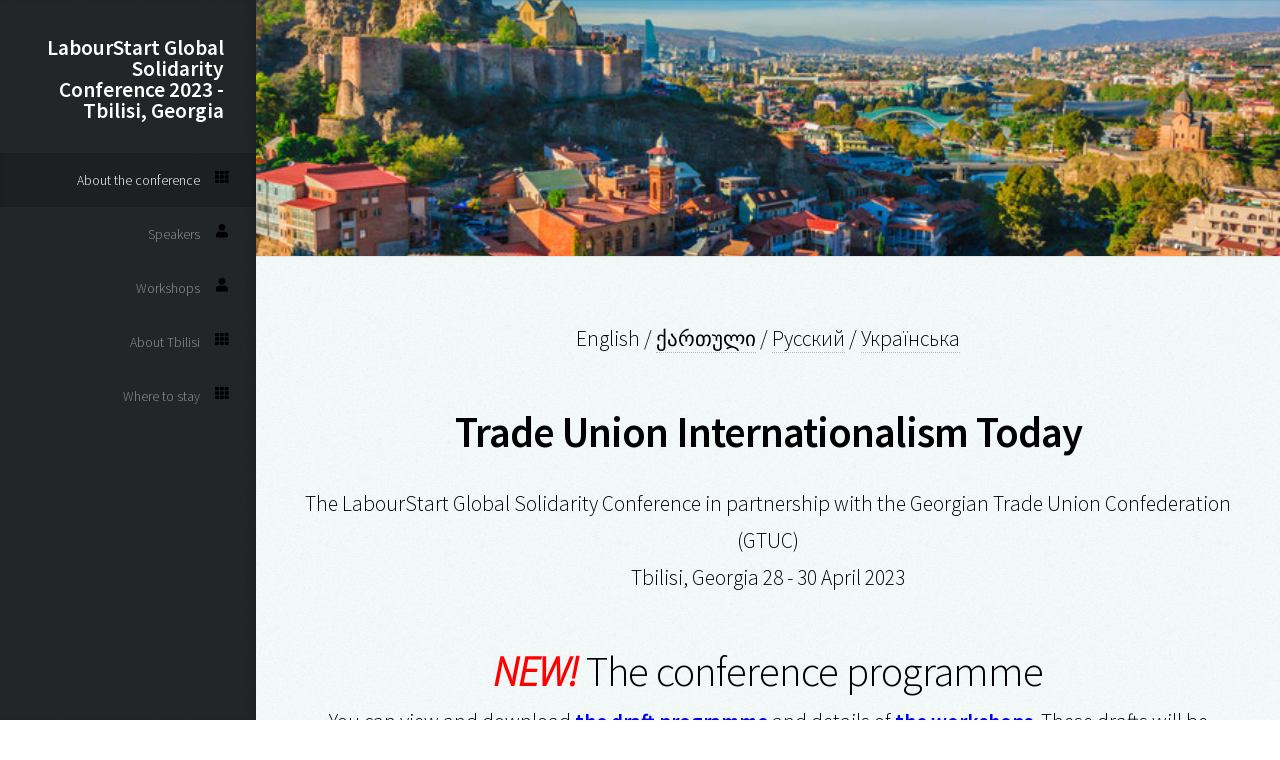

--- FILE ---
content_type: text/html
request_url: https://www.labourstart.org/2023/
body_size: 4598
content:
<!DOCTYPE HTML>
<!--
	Prologue by HTML5 UP
	html5up.net | @ajlkn
	Free for personal and commercial use under the CCA 3.0 license (html5up.net/license)
-->
<html>
	<head>
		<title>LabourStart Global Solidarity Conference 2023 - Tbilisi, Georgia</title>
		<meta charset="utf-8" />
		<meta name="viewport" content="width=device-width, initial-scale=1, user-scalable=no" />
		<link rel="stylesheet" href="assets/css/main.css" />
	</head>
	<body class="is-preload">

		<!-- Header -->
			<div id="header">

				<div class="top">

					<!-- Logo -->
						<div id="logo">
							
							<h1 id="title">LabourStart Global Solidarity Conference 2023 - Tbilisi, Georgia</h1>
						
						</div>

					<!-- Nav -->
						<nav id="nav">
							<ul>
							<li><a href="#about"><span class="icon solid fa-th">About the conference</span></a></li>								
							<li><a href="#speakers"><span class="icon solid fa-user">Speakers</span></a></li>
							<li><a href="#workshops"><span class="icon solid fa-user">Workshops</span></a></li>
							<li><a href="#tbilisi"><span class="icon solid fa-th">About Tbilisi</span></a></li>
							<li><a href="#wheretostay"><span class="icon solid fa-th">Where to stay</span></a></li>
							</ul>
						</nav>

				</div>

			</div>

		<!-- Main -->
			<div id="main">

				<!-- Intro -->
					<section id="top" class="one dark cover">
						<div class="container">

							<header>
								
							</header>

							

						</div>
					</section>

				<!-- About the conference -->
					<section id="about" class="two">
						<div class="container">
							
							<p>English / <a href="https://www.labourstart.org/2023/index-ka.html">ქართული</a> / <a href="https://www.labourstart.org/2023/index-ru.html">Русский</a> / <a href="https://www.labourstart.org/2023/index-ua.html">Українська</a></p>

							<header>
								<h2 class="alt">Trade Union Internationalism Today</h2>
								<p>The LabourStart Global Solidarity Conference in partnership with the Georgian Trade Union Confederation (GTUC)<br />Tbilisi, Georgia 28 - 30 April 2023</p>
							</header>
							
							<a id="about"><h2><span style="font-weight: bold; font-style: italic; color: red;">NEW!</span> The conference programme</h2><p style="color: #000;">You can view and download <a href="programme.pdf" style="font-weight: bold; color:blue;">the draft programme</a> and details of <a href="workshops.pdf" style="font-weight: bold; color:blue;">the workshops</a>.  These drafts will be continously updated until the conference opens on Friday, 28 April at 18:00.</p>
							
							<a id="about"><h2><span style="font-weight: bold; font-style: italic; color: red;">NEW!</span> Code of Conduct - making everyone feel safe and welcome at our conference</h2><p style="color: #000;">You can view and download <a href="ConferenceCodeofConduct.pdf" style="font-weight: bold; color:blue;">the code here</a>.</p>
							
								<a id="about"><h2>About the Conference</h2>
							
							<p style="color: #000;">We are pleased to announce that the LabourStart Global Solidarity Conference will take place in Tbilisi, Georgia from 28 - 30 April 2023.  The conference is being held in partnership with the Georgian Trade Union Confederation.
<br /><br />
The theme of this year's conference is "Trade Union Internationalism Today"
<br /><br />					
LabourStart has been running Global Solidarity Conferences since 2008.  The previous conferences took place in London, Washington, Hamilton (Ontario), Istanbul, Sydney, Berlin and Toronto.  The largest of these had 450 participants in Berlin in 2014.
<br /><br />
These conferences are open to all trade unionists, usually have a theme and consist of plenary sessions and workshops.  These are often generated organically as people suggest topics and speakers in the run-up to the event.
<br /><br />
The conferences are not decision-making bodies, and we do not charge people to attend.
<br /><br />
We are currently putting together the lists of who will speak at the plenary sessions as well as topics for the workshops for the conference that will open in Tbilisi on 28 April.
<br /><br />
Before the conference opens, we invite visitors from abroad to join us for a walking tour of downtown Tbilisi -- with a focus on this city's history and its labour and Social Democratic movements.  The tour will start at 14:00 and if you want to participate <a href="https://forms.gle/3GHfgQCXGCNevPGK8" style="font-weight: bold; color: blue;">you MUST sign up here.</a><br /><br /></p>
<h2>OK, but what's the conference <span style="font-weight: bold; font-style: italic; color: red;">really</span> about?</h2>
<p>Learn more about how we view this conference <a href="abouttheconference.pdf" style="font-weight: bold; color: blue;">here</a>.</p>

</div>

					</section>
					
			
					
					
				<!-- Speakers -->
					<section id="speakers" class="two">
						<div class="container">

							<header>
								<a id="speakers"><h2>Speakers</h2>
							</header>

							<p style="color: #000;">This is a partial list of confirmed speakers.  We will add more in the coming weeks.<br /><br />	
							Irakli Petriashvili, President, Georgian Trade Union Confederation<br />
							Kirill Buketov, International Union of Foodworkers (IUF)<br />
							Kıvanç Eliaçık, Director of International Relations Department for DISK (Turkey)<br />
							Eric Lee, Founding Editor of LabourStart<br />
							Raisa Liparteliani, Vice President, Georgian Trade Union Confederation<br />
							Espen Løken, Political advisor, Industri Energi (Norway)<br />
							Lizaveta Merliak, chairperson of the Association Salidarnast e.V. (Belarus)<br />
							Kemal Özkan, Assistant General Secretary, IndustriALL, <br />
							Khaing Zar Aung, Treasurer, Confederation of Trade Unions Myanmar (CTUM)<br />
							
							</p>
								
						</div>

					</section>
					
				<!-- Workshops -->
					<section id="workshops" class="three">
						<div class="container">

							<header>
								<a id="workshops"><h2>Workshops</h2>
							</header>

							<p style="color: #000;">This a very partial list.  We will add more in the coming weeks.  Got an idea for a workshop?</p>  <a href="mailto:ericlee@labourstart.org">Email us to let us know.</a>
							<br /><br />
							<p style="color: #000;">Belarus: The struggle for trade union rights<br />
							Labour solidarity with Ukraine<br />
						    The global campaign for trade union rights - with recipients of the Arthur Svensson International Prize for Trade Union Rights<br />
							Online campaigning - with unions that have worked with LabourStart in the last year in Philippines, Georgia, Canada, Ukraine, Kazakhstan and Lithuania<br />
							Workers' struggles in Iran<br />
							Rethinking Workers' Education, Reloading Workers' Politics<br /> 
							Building Workers Organisation: Discussion on Trade Unions<br /> 
							Labour Rights in Central Asia: 12 years after Zhanaozen<br />
						    Organising Palestinian workers in the Israeli labour market (MAAN Workers Association)<br />
						    Histadrut's project for Palestinian workers (with DGB and LO Sweden)<br />
						    
						<br /><br />
					</p>
							
							
						</div>

					</section>
				

				<!-- About Tbilisi -->
					<section id="tbilisi" class="four">
						<div class="container">

							<header>
								<a id="tbilisi"><h2>About Tbilisi</h2>
							</header>
							
							<p style="color: #000;"><span style="font-weight: bold; font-style: italic; color: red;">New! </span>For more practical information about Tbilisi and the conference, please <a href="practicalinformation.pdf" style="font-weight: bold; color: blue;">click here</a> to read (and download) a short document prepared by the Georgian Trade Union Confederation.</p>
							
							<p style="color: #000;">A good place to begin your trip is <a href="https://www.lonelyplanet.com/georgia/tbilisi" style="font-weight: bold; color: blue;">the Lonely Planet guide to Tbilisi</a>.<br /><br />
							Getting to Tbilisi: There are flights to Tbilisi international airport from all over the world, but very few direct flights.  For people travelling from North America or Western Europe, many available flights will stop at Istanbul Airport.  <span style="font-weight:bold;">Participants are expected to make their own travel arrangements and cover their own costs.</span><br /><br />
Conference venue: The conference will take place at the <a href="https://www.seu.edu.ge/en/" style="font-weight: bold; color: blue;">Georgian National University SEU</a> -- which is a short walk from the Metro Station "300 Aragveli".<br /><br />
Getting around Tbilisi: Tbilisi can be an inexpensive city to navigate, as the Metro and busses are quite inexpensive.  There are also taxis and online car services (like Uber) -- Bolt is one of the better known.<br /><br />
Food: We will provide lunches on Saturday and Sunday at the conference venue, as well as coffee breaks during the day.  Participants are expected to make their own arrangements for breakfasts and evening meals.  We are currently considering holding one conference evening meal and will update this page.<br /><br />
Visas: Georgia is a relatively accessible country but please do check in advance for visa requirements from your country.  If you need a letter of invitation, we can arrange that for you.<br /><br />
COVID: We will update this page with more information when we have it regarding any entry requirements (e.g., proof of a negative test result.)<br /><br />
Where to eat: Our Georgian partners have given us a list of recommended restaurants in the area which you can download <a href="restaurants.pdf">here</a>.
</p>
							
						</div>

					</section>	


				<!-- Where to stay -->
					<section id="wheretosay" class="two">
						<div class="container">

							<header>
								<a id="wheretostay"><h2>Where to stay</h2></a>
							</header>
							
							<p style="color: #000;">There is no need to stay close to the conference venue as it is quite easy to get around Tbilisi, especially by Metro. Taxis and ride services like Bolt are easy and inexpensive (but beware of traffic). Options include <a href="https://www.airbnb.co.uk" style="font-weight: bold; color: blue;">AirBNB</a> and various hotel websites-- e.g., <a href="http://www.hotels.com" style="font-weight: bold; color: blue;">hotels.com</a> and <a href="https://www.booking.com" style="font-weight: bold; color: blue;">booking.com</a>.<br /><br /></p>
Here is a list of local hotels, near the university, as recommended by our Georgian trade union friends [updated 19.3.23]:<br /><br />
<ul>
<li><a href="http://grandviewtbilisi.com/">Grand View Hotel</a></li>
<li><a href="https://www.booking.com/hotel/ge/sheraton-metechi-palace-tbilisi.en-gb.html">Sheraton Grand Tbilisi Metechi palace</a></li>
<li><a href="https://design-tbilisi.goldentulip.com/en-us/">Golden Tulip Hotel Tbilisi</a></li>
<li><a href="https://www.booking.com/hotel/ge/dolabauri.en-gb.html">Dolabauri Hotel</a></li>
<li><a href="https://www.booking.com/hotel/ge/tbilisi-inn.en-gb.html">Tbilisi Inn hotel</a></li>
<li><a href="https://www.booking.com/hotel/ge/21-t-39-bilisi.en-gb.html">Hotel 21</a></li>
</ul>

							
														</div>

													</section>	
									
		</div>


		<!-- Footer -->
			<div id="footer">

				<!-- Copyright -->
					<ul class="copyright">
						<li>&copy; LabourStart, 2023. All rights reserved.</li><li>Design: <a href="http://html5up.net">HTML5 UP</a></li>
					</ul>

			</div>

		<!-- Scripts -->
			<script src="assets/js/jquery.min.js"></script>
			<script src="assets/js/jquery.scrolly.min.js"></script>
			<script src="assets/js/jquery.scrollex.min.js"></script>
			<script src="assets/js/browser.min.js"></script>
			<script src="assets/js/breakpoints.min.js"></script>
			<script src="assets/js/util.js"></script>
			<script src="assets/js/main.js"></script>

	</body>
</html>